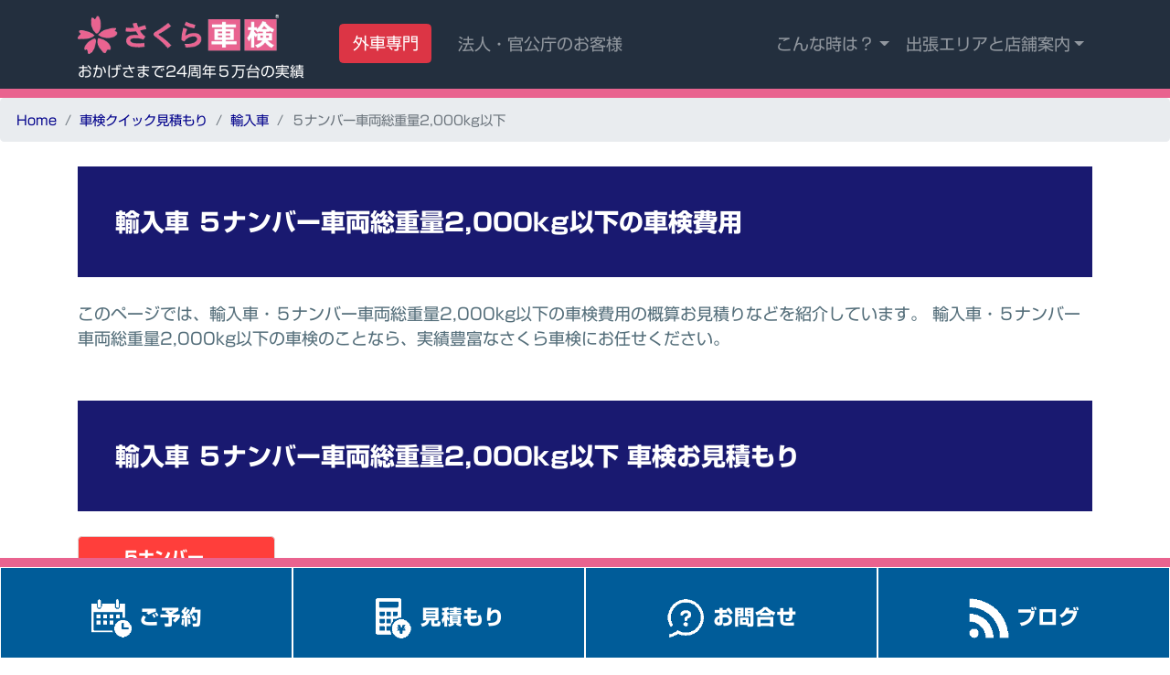

--- FILE ---
content_type: text/html; charset=UTF-8
request_url: https://www.sakura-shaken.jp/mitsumori/rank/ia/520.html
body_size: 18768
content:
<!DOCTYPE html><html lang="ja"><head>
<meta charset="utf-8">
<meta http-equiv="X-UA-Compatible" content="IE=edge">
<meta name="viewport" content="width=device-width, initial-scale=1">
<meta name="format-detection" content="telephone=no">
<script async src="/js/v0.js"></script>
<script src="//webfonts.xserver.jp/js/xserver.js"></script>
<title>輸入車・５ナンバー車両総重量2,000kg以下の車検費用お見積り｜さくら車検</title>
<meta name="description" content="輸入車・５ナンバー車両総重量2,000kg以下の車検もお任せ下さい。便利で頼れて安心と好評のさくら車検。ご自宅や職場へ出張引取り納車。車検切れも大丈夫。">
<link href="/css/bootstrap.min.css" rel="stylesheet">
<style>
﻿img{aspect-ratio:attr(width)/attr(height)}.display-5{font-size:3rem;line-height:1.2}.display-6{font-size:2.5rem;line-height:1.2}html{font-size:18px;scroll-behavior:smooth}body{font-family:"Shin Go Regular","Helvetica Neue",Arial,"Hiragino Kaku Gothic ProN","Hiragino Sans",Meiryo,sans-serif;color:#546E7A}h1,h2,h3,h4,h5,h6,th,strong,b,.h1,.h2,.h3,.h4,.h5,.h6{font-family:"Shin Go Bold","Helvetica Neue",Arial,"Hiragino Kaku Gothic ProN","Hiragino Sans",Meiryo,sans-serif;font-weight:bold}.h4,.h5,.h6{background-color:transparent;color:#546E7A}.logo{font-family:"Shin Go Regular","Helvetica Neue",Arial,"Hiragino Kaku Gothic ProN","Hiragino Sans",Meiryo,sans-serif;margin:0}.nwp{white-space:nowrap}wbr::before{content:"​"}.container-fluid{padding:0 !important}h2,h3,.title{background-color:#191970;color:#fff;margin-top:1.5rem !important;margin-bottom:1.5rem !important;line-height:1.5em}h2,.title{font-size:1.5rem !important;padding:1.5em !important}h3{font-size:1.3rem !important;padding:1.3em !important}.breadcrumb{font-size:.8em}.xsmall{font-size:65% !important}.xxsmall{font-size:55% !important}.large{font-size:115% !important}.sup{font-size:75.5%;vertical-align:top;position:relative;top:-0.1em}.sub{font-size:75.5%;vertical-align:bottom;position:relative;top:0.1em}.lh20{line-height:2.0em}a{color:#00008b}a:hover{color:#007bff}.circle{position:relative;display:inline-block;width:70px;height:70px;border:2px solid #fff;border-radius:50%;background:#f5fffa;color:#444;font-family:"Shin Go Bold","Helvetica Neue",Arial,"Hiragino Kaku Gothic ProN","Hiragino Sans",Meiryo,sans-serif;font-weight:bold}.circle span{position:absolute;display:inline-block;left:0;top:50%;transform:translateY(-50%);width:68px;text-align:center;font-size:1.0em}.ninsho{background:orange;color:#000 !important;border-color:#eee}.toiawase{display:inline-block;margin-bottom:20px;padding:5px 5px;background-color:#fff;border:3px solid #E9638F;border-top:35px solid #E9638F;border-radius:20px;color:#333;text-align:center}.toiawase .toiawase-b{display:block;margin-top:-32px}.toiawase .toiawase-b .head{font-family:"Shin Go Bold","Helvetica Neue",Arial,"Hiragino Kaku Gothic ProN","Hiragino Sans",Meiryo,sans-serif;font-weight:bold;font-size:1em !important;color:#fff}.toiawase .toiawase-b .goro{font-size:0.9em !important;color:#888}.toiawase .toiawase-b .tel{font-size:1.7em;color:red;font-family:"Shin Go Bold","Helvetica Neue",Arial,"Hiragino Kaku Gothic ProN","Hiragino Sans",Meiryo,sans-serif;font-weight:bold;line-height:0.5em}.toiawase .toiawase-b .areagai{font-size:0.8em !important;line-height:1.2em !important;margin-top:2px;margin-bottom:5px}.border-plan{border-color:#39f !important}.text-plan{color:#39f !important}.border-basic{border-color:#191970 !important}.text-basic{color:#191970 !important}.border-safty{border-color:#28a745 !important}.text-safty{color:#28a745 !important}.text-blue{color:blue !important}.text-red{color:red !important}.badge-darkgreen{background-color:#006400 !important}.bg-dark,.bg-dark li{background-color:#232F3E !important}.footer{background-color:#232F3E;border-top:10px solid #E9638F;color:#fff;padding-top:20px;font-size:0.9em}.footer .btn-secondary{background-color:transparent !important}.footer a{color:#fff;white-space:nowrap}.footer p{font-size:.8rem}.footer p.link{line-height:2em}.footer p.okage{font-size:0.9rem;font-weight:bold !important;margin:0;padding:0}.badge{font-size:0.55em;margin:0 !important}.quick{overflow:hidden;padding:20px 30px;background-color:antiquewhite;font-size:1.4em}table.course{text-align:center;font-size:1.2rem}table.course td:nth-child(1){width:33.3333333333%}table.course td,table.course th{border:3px solid white;vertical-align:middle;white-space:nowrap;color:#546E7A}table.course td sup,table.course th sup{font-size:0.5rem;vertical-align:super}table.course td{padding:5px 2px;line-height:1.0em;padding-right:0 !important;padding-left:0 !important}table.course td.koumoku{white-space:nowrap}table.course td.kaihei{font-size:1.4em;background-color:#f8f9fa;padding:0.75em 0}table.course th{line-height:1.4em;font-size:1.2rem}table.course th.head{font-size:1.6rem;padding:15px}table.course th.plan{background-color:#39f;color:#fff}table.course th.plan2{background-color:#39f;color:#fff}table.course th.plan3{width:66.6666666667%;background-color:#faebd7;color:#666}table.course th.plan4{background-color:#faebd7;color:#666}table.course th.basic{background-color:#191970;color:#fff}table.course th.basic2{background-color:#F78C19;color:#fff}table.course th.safty{background-color:#28a745;color:#fff}table.course th.safty2{background-color:#3DB057;color:#fff}table.course th.gire{background-color:#c00;color:#fff}table.course tr.table-hotei{background-color:#f0f8ff}table.course tr.table-juryozei{background-color:#f0f8ff}table.course tr.table-shokei{background-color:#faebd7}table.course tr.table-shokei td{padding:15px 0;color:#555}table.course tr.table-gokei{background-color:#ff7}table.course tr.table-gokei td{padding:20px 10px;color:#444}table.course tr.table-gokei td.koumoku{padding:20px 0;font-size:1.3rem;background-color:#ff8c00;color:white}table.course tr.table-gokei td .sup{font-size:0.5em;margin-left:-2em;top:-0.3em}.clickable{cursor:pointer}a.p-open[aria-expanded="false"]::before{content:'\f0fe';font-family:"Font Awesome 5 Free"}a.p-open[aria-expanded="true"]::before{content:'\f146';font-family:"Font Awesome 5 Free"}.gokei-e{font-size:1.9rem;margin-bottom:0.5rem;font-weight:bold;font-family:"Shin Go Bold","Helvetica Neue",Arial,"Hiragino Kaku Gothic ProN","Hiragino Sans",Meiryo,sans-serif;line-height:1.2;color:red}.gokei-n{font-size:1.5rem;margin-bottom:0.5rem;font-weight:bold;font-family:"Shin Go Bold","Helvetica Neue",Arial,"Hiragino Kaku Gothic ProN","Hiragino Sans",Meiryo,sans-serif;line-height:1.2;color:blue}.nav-tabs{border-bottom:none}.nav-tabs .nav-link{position:relative;display:inline-block;max-width:100%;background-color:#eef}.nav-tabs a{border:1px solid #ddd !important}.nav-tabs a.active{background:#ff3e3b !important;color:#fff !important;font-family:"Shin Go Bold","Helvetica Neue",Arial,"Hiragino Kaku Gothic ProN","Hiragino Sans",Meiryo,sans-serif;font-weight:bold}.nav-tabs a.active:before{content:"";position:absolute;top:100%;left:50%;margin-left:-15px;border:15px solid transparent;border-top:15px solid #ff3e3b}.tabborder{border-top:1px solid #eee}.tab-content{margin-top:2rem}div.mitsu-chu{height:24em;overflow:auto;border:#ccc 1px dashed;background-color:#fffff6;padding:10px}div.mitsu-chu p{font-size:0.8em}div.mitsu-chu0{margin-top:-5em;border:#ccc 1px dashed;border-top:none;height:5em;position:relative}div.mitsu-chu0::before{width:100%;height:5em;z-index:0;content:"";display:block;position:absolute;bottom:0;left:0;background:linear-gradient(to top, #fff, rgba(255,255,255,0))}div.card{float:left;width:25%}div.card a:hover{text-decoration-line:none}div.card a:hover h3{color:#007bff}div.card-body h3,div.card-body h4{font-size:1.2em;color:#00008b;margin:0 !important;padding:0 0 10px !important}div.card-body .card-text{font-size:0.9em;color:#546E7A}div.card-body .author{font-size:0.7em;margin-top:0.7em}div.wpdl{margin:25px 15px;max-width:1150px}.card-title{font-size:1.05em !important;background-color:transparent}nav.navbar{border-bottom:10px solid #E9638F}#page_top{width:90px;height:90px;position:fixed;right:0;bottom:0;opacity:0.6}#page_top a{position:relative;display:block;width:90px;height:90px;text-decoration:none}#page_top a::before{font-family:"Font Awesome 5 Free";font-weight:900;content:'\f102';font-size:25px;color:#3f98ef;position:absolute;width:25px;height:25px;top:-40px;bottom:0;right:0;left:0;margin:auto;text-align:center}#page_top a::after{content:'PAGE TOP';font-size:13px;color:#fff;position:absolute;top:45px;bottom:0;right:0;left:0;margin:auto;text-align:center;color:#3f98ef}.fixed-bottom{background-color:#005C99}.fixed-bottom ul{margin:0;padding:0;list-style:none;overflow:hidden;border-top:10px solid #E9638F}.fixed-bottom ul li{float:left;padding-top:20px;width:25%;height:100px;text-align:center;border:1px solid #fff;color:white}.fixed-bottom ul li a{color:white}.slideup,.slidedown{transition:0.8s}.hide{transform:translateY(80px)}.hide2{transform:translateY(-95px)}.main-test{background:transparent}.main-test h1{color:#fff;text-stroke:4px #FFF;text-shadow:3px 3px 0 #005C99,-3px -3px 0 #005C99,-3px 3px 0 #005C99,3px -3px 0 #005C99,0 3px 0 #005C99,0 -3px 0 #005C99,-3px 0 0 #005C99,3px 0 0 #005C99}.main-test h2{margin:0 0 18px !important;padding:0 !important;font-size:3.5rem !important;line-height:1.2 !important;background-color:transparent;font-weight:bold;color:#fff;text-stroke:4px #FFF;text-shadow:3px 3px 0 #005C99,-3px -3px 0 #005C99,-3px 3px 0 #005C99,3px -3px 0 #005C99,0 3px 0 #005C99,0 -3px 0 #005C99,-3px 0 0 #005C99,3px 0 0 #005C99}.main-test p.lead{color:white;font-weight:bold;font-family:"Shin Go Bold","Helvetica Neue",Arial,"Hiragino Kaku Gothic ProN","Hiragino Sans",Meiryo,sans-serif;text-shadow:0 1px 2px #000}.main-test p.lead a{background-color:#FFFFCC;text-shadow:0 0 0;padding-left:5px;padding-right:5px}.rescue{vertical-align:middle;color:white;background-color:#005C99;background-image:url("/img/sekisha-1.jpg");background-position:center;background-size:70%;background-repeat:no-repeat}.rescue em{background-color:rgba(0,92,153,0.3)}.rescue p.fuchi{max-width:690px;margin:auto auto;font-weight:bold;font-family:"Shin Go Bold","Helvetica Neue",Arial,"Hiragino Kaku Gothic ProN","Hiragino Sans",Meiryo,sans-serif;text-shadow:1px 1px 0 #005C99,-1px -1px 0 #005C99,-1px 1px 0 #005C99,1px -1px 0 #005C99,0 1px 0 #005C99,0 -1px 0 #005C99,-1px 0 0 #005C99,1px 0 0 #005C99}.rescue h1,.rescue h2,.rescue .h1{background-color:transparent;font-size:3rem !important;margin:0px !important;padding:0px !important;text-shadow:3px 3px 0 #005C99,-3px -3px 0 #005C99,-3px 3px 0 #005C99,3px -3px 0 #005C99,0 3px 0 #005C99,0 -3px 0 #005C99,-3px 0 0 #005C99,3px 0 0 #005C99}.bankin,.driverec{color:white;background-color:#005C99;background-position:center;background-repeat:no-repeat;background-size:cover}.bankin p em,.driverec p em{background-color:rgba(120,120,120,0.3)}.bankin p.fuchi,.driverec p.fuchi{max-width:590px;margin:auto auto;font-weight:bold;font-family:"Shin Go Bold","Helvetica Neue",Arial,"Hiragino Kaku Gothic ProN","Hiragino Sans",Meiryo,sans-serif;text-shadow:1px 1px 0 #005C99,-1px -1px 0 #005C99,-1px 1px 0 #005C99,1px -1px 0 #005C99,0 1px 0 #005C99,0 -1px 0 #005C99,-1px 0 0 #005C99,1px 0 0 #005C99}.bankin h2,.driverec h2{font-size:3rem !important;padding:0.2em 0.5em !important;margin-bottom:0em !important;background-color:rgba(255,255,255,0.5);text-shadow:3px 3px 0 #005C99,-3px -3px 0 #005C99,-3px 3px 0 #005C99,3px -3px 0 #005C99,0 3px 0 #005C99,0 -3px 0 #005C99,-3px 0 0 #005C99,3px 0 0 #005C99}.bankin{background-image:url("/img/bankin.jpg")}.driverec{background-image:url("/img/driverec1000.jpg")}.halfban{padding:0 !important;vertical-align:middle;color:white;background-color:#005C99;background-size:cover;background-position:center;background-repeat:no-repeat}.halfban p{margin:1em 0;padding:0.5em 1em !important}.halfban p.fuchi{text-shadow:2px 2px 0 #005C99,-2px -2px 0 #005C99,-2px 2px 0 #005C99,2px -2px 0 #005C99,0 2px 0 #005C99,0 -2px 0 #005C99,-2px 0 0 #005C99,2px 0 0 #005C99}.halfban h2{padding:0.2em 0.5em !important;margin-bottom:0em !important;letter-spacing:.2em;background-color:rgba(255,255,255,0.5);font-size:2.8em !important;text-shadow:3px 3px 0 #005C99,-3px -3px 0 #005C99,-3px 3px 0 #005C99,3px -3px 0 #005C99,0 3px 0 #005C99,0 -3px 0 #005C99,-3px 0 0 #005C99,3px 0 0 #005C99}.zaitaku{background-image:url("/img/zaitaku1000x667.jpg")}.raiten{background-image:url("/img/raiten620x337.jpg")}.smartland{background-image:url("/img/smartland1000x464.jpg")}.haisha{background-image:url("/img/haisha1000x667.jpg");padding:0 !important;vertical-align:middle;color:white;background-color:#8b4513;background-size:cover;background-position:center;background-repeat:no-repeat}.haisha p{margin:1em 0;padding:0.5em 1em !important}.haisha p.fuchi{text-shadow:2px 2px 0 #8b4513,-2px -2px 0 #8b4513,-2px 2px 0 #8b4513,2px -2px 0 #8b4513,0 2px 0 #8b4513,0 -2px 0 #8b4513,-2px 0 0 #8b4513,2px 0 0 #8b4513}.haisha h2{padding:0.2em 0.5em !important;margin-bottom:0em !important;letter-spacing:.5em;background-color:rgba(255,255,255,0.5);font-size:2.8em !important;text-shadow:3px 3px 0 #8b4513,-3px -3px 0 #8b4513,-3px 3px 0 #8b4513,3px -3px 0 #8b4513,0 3px 0 #8b4513,0 -3px 0 #8b4513,-3px 0 0 #8b4513,3px 0 0 #8b4513}.jt_houjin{background:url(/images3/houjin/jumbotron.jpg) center no-repeat;background-size:cover}.jt_houjin p{background-color:rgba(255,255,255,0.45);font-weight:bold}.link-t-a{position:relative;top:-150px;display:block}.sy_form{margin:75px 0;text-align:center}input.sy_button[type="submit"]{width:95%;padding:20px 5px;font-size:26px;font-weight:bold;border:none;background-color:#FB2;border-radius:15px;box-shadow:4px 4px 8px gray}input.sy_button[type="submit"]:hover{background-color:#FC3;cursor:pointer;position:relative;top:2px;box-shadow:2px 2px 8px gray}.voice{border:1px #000 dashed;border-radius:10px;margin:10px 20px;padding:15px;background-color:#ffe}.tagcloud{margin:10px;padding:10px;background-color:#f3f3f3;border-radius:10px}.tagcloud p{margin:5px !important;line-height:1.6em;font-size:90%}.tagcloud p a{white-space:nowrap}.chumoku{margin:0;padding:15px;background-color:#F0F3F8;border-radius:10px}.chumoku p{margin:5px !important;line-height:1.6em}.chumoku p a{white-space:nowrap}.list{background:#F0F3F8;margin:25px 0;padding:10px;font-weight:bold}.list p{font-size:36px;color:#666;line-height:1em;text-indent:0.2em !important;font-weight:bold;margin-top:15px}.list ul{margin-right:5px}.list ul li{font-size:21px !important;line-height:1.8em !important}.list ul li strong{color:red}ul.chevron li{line-height:1.5em;margin:12px 0}.twitter_btn2,.insta_btn2{color:#FFF;border-radius:5px;position:relative;display:inline-block;width:120px;line-height:2em;text-align:center;font-size:14px;overflow:hidden;text-decoration:none}.twitter_btn2 span,.insta_btn2 span{display:inline-block;position:relative;transition:.5s}.twitter_btn2{background:#00acee}.insta_btn2{background:-webkit-linear-gradient(135deg, #427eff 0%, #f13f79 70%) no-repeat;background:linear-gradient(135deg, #427eff 0%, #f13f79 70%) no-repeat}.insta_btn2:before{content:'';position:absolute;top:0;left:0;width:100%;height:100%;background:-webkit-linear-gradient(15deg, #ffdb2c, #f9764c 25%, rgba(255,77,64,0) 50%) no-repeat;background:linear-gradient(15deg, #ffdb2c, #f9764c 25%, rgba(255,77,64,0) 50%) no-repeat}.insta_btn2 .fa-instagram,.twitter_btn2 .fa-twitter{position:relative;top:0px}.insta_btn2:hover,.twitter_btn2:hover{color:#fff}.insta_btn2:hover span,.twitter_btn2:hover span{-webkit-transform:rotateX(360deg);-ms-transform:rotateX(360deg);transform:rotateX(360deg)}.mwrap{position:relative;width:100%}.mwrap h2,.mwrap h3{position:absolute;top:25%;font-size:26px !important;text-align:center;background-color:rgba(0,87,158,0.75);width:100%;color:#fff;text-shadow:1px 1px 2px #000, 1px -1px 2px #000, -1px 1px 2px #000, -1px -1px 2px #000;white-space:nowrap;margin-left:0;border:none}#map_container{position:relative;padding-top:45%}#map{position:absolute;width:100%;height:100%;top:0}#footmenu li{margin-right:15px;line-height:1.7em}#footbutton{list-style-type:none;line-height:3.5em}#kiyaku h2{background-color:transparent;color:#546E7A;margin:0 !important;padding:0 !important}#kiyaku h3{background-color:transparent;color:#546E7A;margin:0 !important;padding:0 !important}@media (min-width: 767.98px){a[href^="tel:"]{pointer-events:none}li.nav-item a{padding-right:50px;padding-left:50px}.fixed-bottom ul li{padding-top:25px;font-size:2.2em}br.sp{display:none}}@media (max-width: 992px){.rescue{background-size:100%}div.card{width:33.3333333333%}#page_top{bottom:70px !important}input.sy_button[type="submit"]{font-size:20px}#map_container{padding-top:55%}.fixed-bottom ul li{padding-top:20px;font-size:1em}}@media (max-width: 767.98px){h1.title{padding:25px !important}.main-test h1{font-size:3.2em;letter-spacing:.1em}.main-test h2{font-size:3.2em !important;letter-spacing:0.1em !important}.toiawase .tel{font-size:1.6em !important}.quick{padding:20px 0 20px 10px;font-size:1.3em}div.card{width:50%}div.card-body{padding:10px}.wpdl{margin:0 !important;padding:0 !important}.container{padding:0 3px !important}.row{margin:0 !important}h2{font-size:1.3rem !important;padding:0.9em !important}h3{font-size:1.1rem !important;padding:0.9em !important}.table.course tr{font-size:0.75rem}.table.course tr.table-shokei td{padding:7px 0}.table.course tr.table-gokei td{padding:10px 5px}.table.course tr.table-gokei td.koumoku{padding:10px 0;font-size:.8rem}.table.course tr.table-gokei td .gokei-e{font-size:1.1rem}.table.course tr.table-gokei td .gokei-n{font-size:.9rem}.table.course tr td,.table.course tr th{border-width:2px}.table.course tr td.koumoku,.table.course tr th.koumoku{font-size:.7rem}.table.course tr th{padding:5px;font-size:.75rem}.table.course tr th.head{padding:7px;font-size:.8rem}li.nav-item{font-size:0.8em}li.nav-item a{padding-right:15px;padding-left:15px}div.mitsu-chu{height:16em}input.sy_button[type="submit"]{font-size:15px}#map_container{padding-top:65%}.mwrap h3{font-size:17px !important}.fixed-bottom ul li{padding-top:15px;height:80px;font-size:0.9em}.btn-lg{font-size:1rem}}.animation{animation-timing-function:ease-in-out;animation-iteration-count:infinite;animation-direction:alternate;animation-duration:2.5s}.keyframe6{animation-name:poyopoyo}@keyframes poyopoyo{0%, 40%, 60%, 80%{transform:scale(1)}50%, 70%{transform:scale(0.95)}}
</style>
<link rel="canonical" href="https://www.sakura-shaken.jp/mitsumori/rank/ia/520.html" /><!-- Google Tag Manager -->
<script>(function(w,d,s,l,i){w[l]=w[l]||[];w[l].push({'gtm.start':
new Date().getTime(),event:'gtm.js'});var f=d.getElementsByTagName(s)[0],
j=d.createElement(s),dl=l!='dataLayer'?'&l='+l:'';j.async=true;j.src=
'https://www.googletagmanager.com/gtm.js?id='+i+dl;f.parentNode.insertBefore(j,f);
})(window,document,'script','dataLayer','GTM-M7L6VWX');</script>
<!-- End Google Tag Manager --><link href="/css/font-awesome-bundle.min.css" rel="stylesheet">
</head>
<body>
<!-- Google Tag Manager (noscript) -->
<noscript><iframe src="https://www.googletagmanager.com/ns.html?id=GTM-M7L6VWX"
height="0" width="0" style="display:none;visibility:hidden"></iframe></noscript>
<!-- End Google Tag Manager (noscript) -->

<nav class="navbar navbar-expand-lg navbar-dark bg-dark sticky-top py-1 slidedown">
<div class="container" style="max-width: 1140px; margin: auto">
<a class="navbar-brand" href="/" style=" line-height: 0.8em;"><img src="/img/head/logoA.png" alt="さくら車検" width="220" height="57"><br><span style="color: #fff; font-size:0.7em;">おかげさまで24周年５万台の実績</span></a>
<button class="navbar-toggler" type="button" data-toggle="modal" data-target="#menuModal" aria-controls="navbarSupportedContent" aria-expanded="false" aria-label="Toggle navigation"><span class="navbar-toggler-icon"></span></button>
<div class="collapse navbar-collapse justify-content-end" id="navbarSupportedContent">
<ul class="navbar-nav mr-auto">
    <li class="nav-item"><a href="/import.html?id=imp"><button type="button" class="btn btn-danger" style="margin: 0 -30px;">外車専門</button></a></li>
    <li class="nav-item"><a class="nav-link" href="/houjin.html">法人・官公庁のお客様</a></li>
</ul>
<ul class="navbar-nav">
    <li class="nav-item dropdown">
    <a class="nav-link dropdown-toggle" href="#" id="navbarDropdown" role="button" data-toggle="dropdown" aria-haspopup="true" aria-expanded="false">こんな時は？</a>
        <div class="dropdown-menu dropdown-menu-right" aria-labelledby="navbarDropdown">
            <a class="dropdown-item" href="/case/shakengire2.html">車検が切れた／車検再取得</a>
            <a class="dropdown-item" href="/case/girigiri.html">有効期限ギリギリ</a>
            <a class="dropdown-item" href="/case/henkou.html">名義変更・住所変更</a>
            <a class="dropdown-item" href="/case/nozeishomei.html">納税証明書の紛失／未納</a>
            <a class="dropdown-item" href="/case/auction.html">オークション購入車</a>
            <a class="dropdown-item" href="/case/haisha.html">車検と廃車どっちが…</a>
            <a class="dropdown-item" href="/haisha.html">廃車したい</a>
            <a class="dropdown-item" href="/bankin.html">キズやへこみの修理</a>
            <a class="dropdown-item" href="/seibi.html">一般整備・修理</a>
            <div class="dropdown-divider"></div>
            <a class="dropdown-item" href="/faq/">その他のＱ＆Ａ</a>
        </div>
    </li>
    <li class="nav-item dropdown">
    <a class="nav-link dropdown-toggle" href="#" id="navbarDropdown2" role="button" data-toggle="dropdown" aria-haspopup="true" aria-expanded="false">出張エリアと店舗案内</a>
        <div class="dropdown-menu dropdown-menu-right" aria-labelledby="navbarDropdown">
            <a class="dropdown-item bg-primary text-white" href="/area/">出張エリア</a>
			<div class="dropdown-divider"></div>
            <a class="dropdown-item" href="/area/tokyo.html">東京都</a>
            <a class="dropdown-item" href="/area/kanagawa/">神奈川県（東部）</a>
            <a class="dropdown-item" href="/area/saitama/">埼玉県（一部）</a>
            <div class="dropdown-divider"></div>
			<a class="dropdown-item bg-primary text-white" href="/tenpo/">店舗案内</a>
			<div class="dropdown-divider"></div>
            <a class="dropdown-item" href="/tenpo/tokyo.html">東京支店（昭島店）</a>
            <a class="dropdown-item" href="/tenpo/yokohama.html">横浜支店</a>
        <div class="dropdown-divider"></div>
            <a class="dropdown-item" href="/hoken.html">保険事業部</a>
        <div class="dropdown-divider"></div>
		<div class="dropdown-divider"></div>
            <a class="dropdown-item bg-primary text-white" href="/annai/">会社概要</a>
        </div>
    </li>
</ul>
</div>
</div>
</nav>

<style>
.fullscreen .modal-dialog {margin: 0 0 0 0;max-width: 100%;width: 100%;height: 100%;min-height: 100%;padding: 0;}
.fullscreen .modal-content {height: 100%;min-height: 100%;border-radius: 0;background: rgba(36, 36, 36, 0.90);overflow:auto;}
.fullscreen .modal-content .modal-header{border: 0px;}
.fullscreen .modal-content button{opacity: 1;}
.fullscreen .modal-content button span{color: #fff;font-weight: 1;font-size: 26px;text-shadow: none;}
.fullscreen .modal-body .modal-logo img {width: 158px;padding-bottom: 84px;}
.fullscreen .modal-body ul {padding: 0 0 0 0;}
.fullscreen .modal-body li {padding-bottom: 23px;}
.fullscreen .modal-body a {color: #fff;font-size: 16px;}
.fullscreen .modal-body .social img {width: 56px;margin: 8px;}
.modal-title{color: #fff;}
.ac-menu{padding:0!important}
</style>
<div class="modal fade fullscreen" id="menuModal"  tabindex="-1" role="dialog" aria-labelledby="myModalLabel">
  <div class="modal-dialog">
    <div class="modal-content">
      <div class="modal-header my-3">
       <p class="modal-title text-white">さくら車検は、おかげさまで24周年</p>
       <button type="button" class="close" data-dismiss="modal" aria-label="Close">
         <span aria-hidden="true"><i class="fas fa-times"></i></span>
       </button>
      </div>
      <div class="modal-body">
<div class="mb-5">
<ul style="list-style-type:none" class="list-inline">
<li class="list-inline-item"><a href="/import.html?id=imp"><button type="button" class="btn btn-danger">外車専門</button></a></li>
<li class="list-inline-item"><a href="/houjin.html"><button type="button" class="btn btn-primary">法人・官公庁のお客様</button></a></li>
<li class="list-inline-item"><a href="/case/shakengire2.html"><button type="button" class="btn btn-danger">車検切れ</button></a></li>
<li class="list-inline-item"><a href="/fukushi.html"><button type="button" class="btn btn-success">福祉車両</button></a></li>
<li class="list-inline-item"><a href="/haisha.html"><button type="button" class="btn btn-light">廃車</button></a></li>
<li class="list-inline-item"><a href="/bankin.html"><button type="button" class="btn btn-success">板金塗装</button></a></li>
<li class="list-inline-item"><a href="/seibi.html"><button type="button" class="btn btn-info">一般整備</button></a></li>
</ul>
<ul style="list-style-type:none" class="list-inline">
    <li class="list-inline-item"><a href="/nagare.html"><button type="button" class="btn btn-secondary"><i class="fas fa-list-ol"></i> ご利用手順</button></a></li>
    <li class="list-inline-item"><a href="/junbi.html"><button type="button" class="btn btn-secondary"><i class="fas fa-check-square"></i> 必要なもの</button></a></li>
</ul>
  <ul id="accordion-menu1" class="nav flex-column mb-3 list-inline">
    <li class="nav-item">
      <a href="#collapse-menu2" class="nav-link ac-menu" data-toggle="collapse"><button type="button" class="btn btn-secondary"><i class="fas fa-map-marked-alt"></i> 出張エリア</button></a>
      <ul id="collapse-menu2"  class="collapse list-unstyled pl-3 mt-3" data-parent="#accordion-menu1">
        <li><a href="/area/tokyo.html">東京都</a></li>
        <li><a href="/area/kanagawa/">神奈川県（東部）</a></li>
        <li><a href="/area/saitama/">埼玉県（一部）</a></li>
      </ul>
    </li>
    <li class="nav-item">
      <a href="#collapse-menu1" class="nav-link ac-menu" data-toggle="collapse"><button type="button" class="btn btn-secondary"><i class="fas fa-question-circle"></i> こんな時どうするの？Ｑ＆Ａ</button></a>
      <ul id="collapse-menu1" class="collapse list-unstyled pl-3 mt-3" data-parent="#accordion-menu1">
        <li><a href="/case/shakengire2.html">車検が切れた／車検再取得</a></li>
        <li><a href="/case/girigiri.html">有効期限ギリギリ</a></li>
        <li><a href="/case/henkou.html">名義変更・住所変更</a></li>
        <li><a href="/case/nozeishomei.html">納税証明書の紛失／未納</a></li>
        <li><a href="/case/auction.html">オークション購入車</a></li>
        <li><a href="/case/haisha.html">車検と廃車どっちが…</a></li>
        <li><a href="/haisha.html">廃車したい</a></li>
        <li><a href="/bankin.html">キズやへこみの修理</a></li>
        <li><a href="/seibi.html">一般整備・修理</a></li>
        <li><a href="/faq/payments.html">支払い方法は？</a></li>
        <li><a href="/faq/sonota/daisha.html">代車を貸してほしい</a></li>
        <li><a href="/faq/">その他のＱ＆Ａ</a></li>
      </ul>
    </li>
    <li class="nav-item">
      <a href="#collapse-menu3" class="nav-link ac-menu" data-toggle="collapse"><button type="button" class="btn btn-secondary"><i class="fas fa-store"></i> 店舗案内</button></a>
      <ul id="collapse-menu3"  class="collapse list-unstyled pl-3 mt-3" data-parent="#accordion-menu1">
        <li><a href="/tenpo/tokyo.html">東京支店（昭島店）</a></li>
        <li><a href="/tenpo/yokohama.html">横浜支店（横浜店）</a></li>
        <li><a href="/hoken.html">保険事業部</a></li>
        <li><a href="/annai/">会社情報</a></li>
      </ul>
    </li>
    </ul>
    <ul style="list-style-type:none;" class="list-inline">
    <li class="list-inline-item"><a href="/form/1/yoyaku.html"><button type="button" class="btn btn-warning"><i class="far fa-calendar-check"></i> 車検予約</button></a></li>
    <li class="list-inline-item"><a href="/line.html"><button type="button" class="btn btn-success"><i class="fab fa-line"></i> LINEで相談</button></a></li>
    <li class="list-inline-item"><a href="/price/waribiki.html"><button type="button" class="btn btn-primary"><i class="fas fa-ticket-alt"></i> クーポン</button></a></li>
    <li class="list-inline-item"><a href="/hoken.html"><button type="button" class="btn btn-info"><i class="fas fa-user-shield"></i> 自動車保険</button></a></li>
  </ul>
    <ul style="list-style-type:none;" class="list-inline">
    <li class="list-inline-item"><a href="/annai/"><button type="button" class="btn btn-light"><i class="fas fa-building"></i> 会社概要</button></a></li>
  </ul>
</div>
      </div>
            <div class="modal-footer">
        <button type="button" class="btn btn-primary" data-dismiss="modal">Close</button>
      </div>
    </div><!-- /.modal-content -->
  </div><!-- /.modal-dialog -->
</div><!-- /.fullscreen --><nav aria-label="breadcrumb">
<ol class="breadcrumb">
<li class="breadcrumb-item"><a href="/">Home</a></li>
<li class="breadcrumb-item"><a href="/mitsumori/">車検クイック見積もり</a></li>
<li class="breadcrumb-item"><a href="/mitsumori/rank/ia.html">輸入車</a></li>
<li class="breadcrumb-item active" aria-current="page">５ナンバー車両総重量2,000kg以下</li>
</ol>
</nav>
<div class="container">
<h2><span class="nwp">輸入車</span> <span class="nwp">５ナンバー車両総重量2,000kg以下</span><span class="nwp">の車検費用</span></h2>
<p class="my-4">
このページでは、輸入車・５ナンバー車両総重量2,000kg以下の車検費用の概算お見積りなどを紹介しています。
輸入車・５ナンバー車両総重量2,000kg以下の車検のことなら、実績豊富なさくら車検にお任せください。

</p>
<div id="carouselCarControls" class="carousel slide container" data-ride="carousel" style="max-width: 800px; background: url(/images3/top/bg399.gif) center repeat-x;">
<div class="carousel-inner"></div>
</div>

<h2 id="mitsumori"><span class="nwp">輸入車</span> <span class="nwp">５ナンバー車両総重量2,000kg以下</span> <span class="nwp">車検お見積もり</span></h2><ul id="clothingnav1" class="nav nav-tabs" role="tablist"><li class="nav-item"><a class="nav-link active" href="#home1" role="tab" id="hometab1" data-toggle="tab" aria-controls="home">5ナンバー<br>車両重量<br>2000㎏以下</a></li></ul><div class="tabborder"></div><div id="clothingnavcontent1" class="tab-content"><div role="tabpanel" class="tab-pane fade show active" id="home1" aria-labelledby="hometab1"><table cellspacing="0" class="table table-bordered px-0 course"><tr><th class="plan">項　目</th><th class="basic head">標準コース</th></tr><tr class="table-shokei" data-toggle="collapse" data-target=".collapse0" aria-expanded="true"><td class="koumoku"><span class="xsmall">(1)</span> <strong>法定費用計 ▼</strong><br><span class="xsmall"><strong>上段：エコカー対象車両</strong><br>（中段：エコカー対象外）</span><br><span class="xxsmall">（下段：13年経過/18年経過）</span></td><td><strong>39,850<span class="xsmall">円</span></strong><br><span class="xsmall">（52,650<span class="xsmall">円</span>）<br>（65,450<span class="xsmall">円</span>/70,250<span class="xsmall">円</span>）</span></td></tr><tr class="table-hotei collapse collapse0"><td class="koumoku clickable" data-toggle="modal" data-target="#Modal-chu1">自賠責保険料<sup>*1</sup></td><td>17,650<span class="xsmall">円</span><span class="xsmall">(24か月)</span></td></tr><tr class="table-hotei collapse collapse0"><td class="koumoku clickable" data-toggle="modal" data-target="#Modal-chu2">自動車重量税<sup>*2</sup><br><span class="xsmall">上段：エコカー対象車両<br>（中段：エコカー対象外）</span><br><span class="xxsmall">（下段：13年経過/18年経過）</span></td><td>20,000<span class="xsmall">円</span><br><span class="xsmall">（32,800<span class="xsmall">円</span>）<br>（45,600<span class="xsmall">円</span>/50,400<span class="xsmall">円</span>）</span></td></tr><tr class="table-hotei collapse collapse0"><td class="koumoku">印紙代</td><td>2,200<span class="xsmall">円</span></td></tr><tr class="table-shokei"><td class="koumoku"><span class="xsmall">(2)</span> <strong>コース料金</strong>（ＩＸ）</td><td><strong>38,500<span class="xsmall">円</span></strong></td></tr><tr class="table-gokei clickable" data-toggle="modal" data-target="#Modal-chu2a"><td class="koumoku align-middle"><span class="xsmall">(1)+(2)</span><strong>車検費用合計</strong><br><span class="xsmall text-red"><strong>上段：エコカー対象車両</strong></span><br><span class="xsmall text-blue">（<strong>中段：エコカー対象外</strong>）</span><br><span class="xxsmall">（下段：13年経過/18年経過）</span></td><td><span class="gokei-e">78,350<span class="xsmall">円</span></span><span class="sup">(税込)</span><br><span class="gokei-n">(91,150<span class="xsmall">円</span>)</span><br><span class="xsmall">（103,950<span class="xsmall">円</span>/108,750<span class="xsmall">円</span>）</span></td></tr></table><p style="text-align: center; margin: -10px 0 0;" class="small"><a href="/faq/car/heikou.html">並行輸入車</a>,キャンピング等は,<a href="/mitsumori/rank/iq.html">テクニカルコース</a>でのお取扱いとなります。</p></div><div role="tabpanel" class="tab-pane fade" id="pane2" aria-labelledby="hatstab2"></div><div role="tabpanel" class="tab-pane fade" id="pane3" aria-labelledby="hatstab3"></div><div role="tabpanel" class="tab-pane fade" id="pane4" aria-labelledby="hatstab4"></div><div role="tabpanel" class="tab-pane fade" id="pane5" aria-labelledby="hatstab5"></div><div role="tabpanel" class="tab-pane fade" id="pane6" aria-labelledby="hatstab6"></div></div><table cellspacing="0" class="table table-bordered px-0 course"><tr><tr><td colspan="2"><img src="/images3/top/mainB1100x299.jpg" alt="コンピューター診断対応、車検が切れていても引き取りに伺います。" style="width: 100%;height: auto;" width="1000" height="255"/></td></tr><th rowspan="6" valign="top" class="plan2">サービス内容</th><th class="plan4" data-toggle="modal" data-target="#Modal-chu3">出張引取・納車<sup>*3</sup></th></tr><tr><th class="plan3">法定２４ヶ月点検<br><span class="small">(貨物車は12ヶ月)</span></th></tr><tr data-toggle="modal" data-target="#Modal-chu4"><th class="plan3">コンピュータ診断<sup>*4</sup><br><span class="small">(ODB2以降に対応)</span></th></tr><tr data-toggle="modal" data-target="#Modal-chu5"><th class="plan3">整備保証 24か月2万km<sup>*5</sup><br><span class="small">(貨物車12か月1万km)</span></th></tr><tr data-toggle="modal" data-target="#Modal-chu6"><th class="plan3"><i class="fas fa-car-side"></i> 代車貸出サービス<sup>*6</sup></th></tr><tr><th class="plan3" data-toggle="modal" data-target="#Modal-chu7">洗車・車内清掃・除菌<sup>*7</sup><br>ホイールクリーニング</th></tr></table><form action="/form/1/yoyaku.html" class="sy_form"><input type="hidden" name="id" value="hq"><input class="sy_button" type="submit" value="車検を予約する"></form><h3>備考・注意事項</h3><div class="mitsu-chu"><p><strong>※このページでご案内しているお見積もりは、カタログ等に記載されている一般的な情報を基に算出しております。実際のお見積もりは車検証の情報を基にして、各車両ごとに算出いたしますので、グレードや装備の違いなどにより誤差が生じる場合がございますがご了承ください。</strong></p><p><strong>※上記は、部品交換や補修・調整等まったく必要無い場合の最低金額となっています。通常は、年数や走行距離などお車の状態に応じて、補修・調整や部品交換などの諸費用が発生致しますので予めご了承下さい。</strong></p><p>※車種やお車の状態により、別途手数料が必要な場合がございます。<a href="/price/sonota.html">その他の料金</a>もあわせてご確認ください。</p><p>※車種によっては、標準プランのお取扱いができない場合がございます（テクニカルコースのみご利用可能な車種がございます）。</p><p>※並行輸入車、低年式車、一部グレード、走行過多、一年以上の放置車両、不動車、特殊車両、キャンピングカーなどでご新規の車両は、別途テクニカルコースでの対応になるか、またはお取り扱いできないケースがございますのでご了承ください。</p><p>※引取り納車の際に消耗する燃料はお客様ご負担となりますのでご了承ください。</p><p><strong>*1（自賠責保険料）</strong>令和5年4月1日に改定された保険料です。車検切れまたは自賠責保険証の紛失の場合、自賠責保険は+1か月の契約になります。</p><p><strong>*2（自動車重量税）</strong><a href="http://www.mlit.go.jp/jidosha/jidosha_fr1_000030.html">エコカー対象車</a>への該当の有無、並びに初度登録より13年経過、18年経過したお車によって自動車重量税額が異なります。また、エコカー減税による免税・減税対象車となっているお車は、表記金額とは異なる税額となる場合がございます。新優遇税制の対象車に該当し、重量税の免税もしくは減免を受けることができた場合には、差額分を返金（整備費用へ充当）させていただきます。</p><p><strong>*3（出張引取・納車）</strong>車検切れの場合、コース料金が異なります。車検切れでも自走可能な場合、臨時運行許可申請（仮ナンバー）の取得を行いますが、自走困難で積載車の使用が必要となる場合には、別途距離に応じた追加料金が発生いたします。</p><p><strong>*4（コンピューター診断）</strong>コンピューター診断機をお車に接続し、目視では確認できない隠れた不調箇所を診断いたします。　専用テスターが必要なお車の場合には、別途追加費用が発生することがございます。また、旧年式のお車や対応していないお車など診断ができない場合がございます。</p><p><strong>*5（整備保証）</strong>保証期間または走行距離のどちらかが上限に達するまでの間、&rdquo;整備を行った箇所の交換部品&rdquo;に対して保証が適用されます。中古部品は対象外となります。また、一部保証が適用されない部品がございますのでご了承ください。</p><p><strong>*6（代車貸出サービス）</strong>ご希望のお客様に代車（軽自動車）をご用意致します。事前予約制となっておりますので、あらかじめお申し付け下さい。ご利用分の燃料を補充して頂くことで、無料にてご利用頂けます。代車の貸出は自動車保険（任意保険）に加入されているお客様限定のサービスです。任意保険に未加入のお客様へは貸出できませんので予めご了承ください。詳しくは<a href="/faq/sonota/daisha.html">＜代車のご利用について＞</a></p><p><strong>*7（洗車・車内清掃・除菌）</strong>ご返却の前に洗車サービスを致しておりますので、ポリマー加工等ボディの取扱いに注意が必要な場合は事前にお知らせ下さい。また、車内に触れられて困るものがある場合は車から降ろしておいて下さい。</p><p>&nbsp;</p><p>&nbsp;</p></div><div class="mitsu-chu0"></div><div class="modal fade" id="Modal-chu1" tabindex="-1" role="dialog" aria-labelledby="ModalCenterTitle" aria-hidden="true"> <div class="modal-dialog modal-xl modal-dialog-centered" role="document"> <div class="modal-content"> <div class="modal-header"> <h5 class="modal-title text-muted" id="ModalCenterTitle">*1（自賠責保険料）</h5> <button type="button" class="close" data-dismiss="modal" aria-label="Close"> <span aria-hidden="true">&times;</span> </button> </div> <div class="modal-body"> <p>令和5年4月1日に改定された保険料です。車検切れまたは自賠責保険証の紛失の場合、自賠責保険は+1か月の契約になります。25</p> </div> <div class="modal-footer"> <button type="button" class="btn btn-primary" data-dismiss="modal">Close</button> </div> </div> </div></div><div class="modal fade" id="Modal-chu2" tabindex="-1" role="dialog" aria-labelledby="ModalCenterTitle" aria-hidden="true"> <div class="modal-dialog modal-xl modal-dialog-centered" role="document"> <div class="modal-content"> <div class="modal-header"> <h5 class="modal-title text-muted" id="ModalCenterTitle">*2（自動車重量税）</h5> <button type="button" class="close" data-dismiss="modal" aria-label="Close"> <span aria-hidden="true">&times;</span> </button> </div> <div class="modal-body"><p>年式によって重量税額が異なるため合計金額が異なります。</p><p><span class="text-red">上段：エコカー対象車両の金額</span>（特例措置対象車両の初回車検は、さらに減免となる場合があります）<br><span class="text-blue">中段：エコカー対象外車両</span><br>下段：13年経過車両および18年経過車両</p><p><a href="http://www.mlit.go.jp/jidosha/jidosha_fr1_000030.html">エコカー対象車</a>への該当の有無、並びに初度登録より13年経過、18年経過したお車によって自動車重量税額が異なります。また、エコカー減税による免税・減税対象車となっているお車は、表記金額とは異なる税額となる場合がございます。新優遇税制の対象車に該当し、重量税の免税もしくは減免を受けることができた場合には、差額分を返金（整備費用へ充当）させていただきます。</p> </div> <div class="modal-footer"> <button type="button" class="btn btn-primary" data-dismiss="modal">Close</button> </div> </div> </div></div><div class="modal fade" id="Modal-chu2a" tabindex="-1" role="dialog" aria-labelledby="ModalCenterTitle" aria-hidden="true"> <div class="modal-dialog modal-xl modal-dialog-centered" role="document"> <div class="modal-content"> <div class="modal-header"> <h5 class="modal-title text-muted" id="ModalCenterTitle">(1)+(2)車検費用合計</h5> <button type="button" class="close" data-dismiss="modal" aria-label="Close"> <span aria-hidden="true">&times;</span> </button> </div> <div class="modal-body"><p>年式によって重量税額が異なるため合計金額が異なります。</p><p><span class="text-red">上段：エコカー対象車両の金額</span>（特例措置対象車両の初回車検は、さらに減免となる場合があります）<br><span class="text-blue">中段：エコカー対象外車両</span><br>下段：13年経過車両および18年経過車両</p><p><a href="http://www.mlit.go.jp/jidosha/jidosha_fr1_000030.html">エコカー対象車</a>への該当の有無、並びに初度登録より13年経過、18年経過したお車によって自動車重量税額が異なります。また、エコカー減税による免税・減税対象車となっているお車は、表記金額とは異なる税額となる場合がございます。新優遇税制の対象車に該当し、重量税の免税もしくは減免を受けることができた場合には、差額分を返金（整備費用へ充当）させていただきます。</p> </div> <div class="modal-footer"> <button type="button" class="btn btn-primary" data-dismiss="modal">Close</button> </div> </div> </div></div><div class="modal fade" id="Modal-chu3" tabindex="-1" role="dialog" aria-labelledby="ModalCenterTitle" aria-hidden="true"> <div class="modal-dialog modal-xl modal-dialog-centered" role="document"> <div class="modal-content"> <div class="modal-header"> <h5 class="modal-title text-muted" id="ModalCenterTitle">*3（出張引取・納車）</h5> <button type="button" class="close" data-dismiss="modal" aria-label="Close"> <span aria-hidden="true">&times;</span> </button> </div> <div class="modal-body"><p>車検切れの場合、コース料金が異なります。車検切れでも自走可能な場合、臨時運行許可申請（仮ナンバー）の取得を行いますが、自走困難で積載車の使用が必要となる場合には、別途距離に応じた追加料金が発生いたします。</p> </div> <div class="modal-footer"> <button type="button" class="btn btn-primary" data-dismiss="modal">Close</button> </div> </div> </div></div><div class="modal fade" id="Modal-chu3a" tabindex="-1" role="dialog" aria-labelledby="ModalCenterTitle" aria-hidden="true"> <div class="modal-dialog modal-xl modal-dialog-centered" role="document"> <div class="modal-content"> <div class="modal-header"> <h5 class="modal-title text-muted" id="ModalCenterTitle"></h5> <button type="button" class="close" data-dismiss="modal" aria-label="Close"> <span aria-hidden="true">&times;</span> </button> </div> <div class="modal-body"><p></p> </div> <div class="modal-footer"> <button type="button" class="btn btn-primary" data-dismiss="modal">Close</button> </div> </div> </div></div><div class="modal fade" id="Modal-chu4" tabindex="-1" role="dialog" aria-labelledby="ModalCenterTitle" aria-hidden="true"> <div class="modal-dialog modal-xl modal-dialog-centered" role="document"> <div class="modal-content"> <div class="modal-header"> <h5 class="modal-title text-muted" id="ModalCenterTitle">*4（コンピューター診断）</h5> <button type="button" class="close" data-dismiss="modal" aria-label="Close"> <span aria-hidden="true">&times;</span> </button> </div> <div class="modal-body"><p>コンピューター診断機をお車に接続し、目視では確認できない隠れた不調箇所を診断いたします。　専用テスターが必要なお車の場合には、別途追加費用が発生することがございます。また、旧年式のお車や対応していないお車など診断ができない場合がございます。</p> </div> <div class="modal-footer"> <button type="button" class="btn btn-primary" data-dismiss="modal">Close</button> </div> </div> </div></div><div class="modal fade" id="Modal-chu5" tabindex="-1" role="dialog" aria-labelledby="ModalCenterTitle" aria-hidden="true"> <div class="modal-dialog modal-xl modal-dialog-centered" role="document"> <div class="modal-content"> <div class="modal-header"> <h5 class="modal-title text-muted" id="ModalCenterTitle">*5（整備保証）</h5> <button type="button" class="close" data-dismiss="modal" aria-label="Close"> <span aria-hidden="true">&times;</span> </button> </div> <div class="modal-body"><p>保証期間または走行距離のどちらかが上限に達するまでの間、&rdquo;整備を行った箇所の交換部品&rdquo;に対して保証が適用されます。中古部品は対象外となります。また、一部保証が適用されない部品がございますのでご了承ください。</p> </div> <div class="modal-footer"> <button type="button" class="btn btn-primary" data-dismiss="modal">Close</button> </div> </div> </div></div><div class="modal fade" id="Modal-chu6" tabindex="-1" role="dialog" aria-labelledby="ModalCenterTitle" aria-hidden="true"> <div class="modal-dialog modal-xl modal-dialog-centered" role="document"> <div class="modal-content"> <div class="modal-header"> <h5 class="modal-title text-muted" id="ModalCenterTitle">*6（代車貸出サービス）</h5> <button type="button" class="close" data-dismiss="modal" aria-label="Close"> <span aria-hidden="true">&times;</span> </button> </div> <div class="modal-body"><p>ご希望のお客様に代車（軽自動車）をご用意致します。事前予約制となっておりますので、あらかじめお申し付け下さい。ご利用分の燃料を補充して頂くことで、無料にてご利用頂けます。代車の貸出は自動車保険（任意保険）に加入されているお客様限定のサービスです。任意保険に未加入のお客様へは貸出できませんので予めご了承ください。詳しくは<a href="/faq/sonota/daisha.html">＜代車のご利用について＞</a></p><p><img src="/images/form/daishachusha.jpg" style="width: 100%; max-width: 750px;" alt=""/></p> </div> <div class="modal-footer"> <button type="button" class="btn btn-primary" data-dismiss="modal">Close</button> </div> </div> </div></div><div class="modal fade" id="Modal-chu7" tabindex="-1" role="dialog" aria-labelledby="ModalCenterTitle" aria-hidden="true"> <div class="modal-dialog modal-xl modal-dialog-centered" role="document"> <div class="modal-content"> <div class="modal-header"> <h5 class="modal-title text-muted" id="ModalCenterTitle">*7（洗車・車内清掃・除菌）</h5> <button type="button" class="close" data-dismiss="modal" aria-label="Close"> <span aria-hidden="true">&times;</span> </button> </div> <div class="modal-body"><p>ご返却の前に洗車サービスを致しておりますので、ポリマー加工等ボディの取扱いに注意が必要な場合は事前にお知らせ下さい。また、車内に触れられて困るものがある場合は車から降ろしておいて下さい。</p> </div> <div class="modal-footer"> <button type="button" class="btn btn-primary" data-dismiss="modal">Close</button> </div> </div> </div></div><div class="modal fade" id="Modal-chu8" tabindex="-1" role="dialog" aria-labelledby="ModalCenterTitle" aria-hidden="true"> <div class="modal-dialog modal-xl modal-dialog-centered" role="document"> <div class="modal-content"> <div class="modal-header"> <h5 class="modal-title text-muted" id="ModalCenterTitle"></h5> <button type="button" class="close" data-dismiss="modal" aria-label="Close"> <span aria-hidden="true">&times;</span> </button> </div> <div class="modal-body"><p></p> </div> <div class="modal-footer"> <button type="button" class="btn btn-primary" data-dismiss="modal">Close</button> </div> </div> </div></div><div class="modal fade" id="Modal-chu9" tabindex="-1" role="dialog" aria-labelledby="ModalCenterTitle" aria-hidden="true"> <div class="modal-dialog modal-xl modal-dialog-centered" role="document"> <div class="modal-content"> <div class="modal-header"> <h5 class="modal-title text-muted" id="ModalCenterTitle"></h5> <button type="button" class="close" data-dismiss="modal" aria-label="Close"> <span aria-hidden="true">&times;</span> </button> </div> <div class="modal-body"><p></p> </div> <div class="modal-footer"> <button type="button" class="btn btn-primary" data-dismiss="modal">Close</button> </div> </div> </div></div><div class="modal fade" id="Modal-juryo" tabindex="-1" role="dialog" aria-labelledby="ModalCenterTitle" aria-hidden="true"> <div class="modal-dialog modal-xl modal-dialog-centered" role="document"> <div class="modal-content"> <div class="modal-header"> <h5 class="modal-title text-muted" id="ModalCenterTitle">車検証で車両重量を確認</h5> <button type="button" class="close" data-dismiss="modal" aria-label="Close"> <span aria-hidden="true">&times;</span> </button> </div> <div class="modal-body"> <img src="/images3/car/shakensho-shaju.jpg" width="100%" alt="" style="max-width: 800px;"/> </div> <div class="modal-footer"> <button type="button" class="btn btn-light" data-dismiss="modal">Close</button> </div> </div> </div></div><div class="modal fade" id="Modal-soujuryo" tabindex="-1" role="dialog" aria-labelledby="ModalCenterTitle" aria-hidden="true"> <div class="modal-dialog modal-xl modal-dialog-centered" role="document"> <div class="modal-content"> <div class="modal-header"> <h5 class="modal-title text-muted" id="ModalCenterTitle">車検証で車両<strong>総</strong>重量を確認</h5> <button type="button" class="close" data-dismiss="modal" aria-label="Close"> <span aria-hidden="true">&times;</span> </button> </div> <div class="modal-body"> <img src="/images3/car/shakensho-souju.jpg" width="100%" alt="" style="max-width: 800px;"/> </div> <div class="modal-footer"> <button type="button" class="btn btn-light" data-dismiss="modal">Close</button> </div> </div> </div></div><hr><a href="/service/checklamp2017"><picture><source srcset="/images3/banner/keikokuto800x480.jpg" media="(max-width: 767px)"><img src="/images3/banner/keikokuto620x100.gif" alt="警告灯の点灯している車の修理" style="width: 100%;height:auto;" width="620" height="100"></picture></a></p><picture class="my-4"><source srcset="/images3/campaign/rebuilt800x480.jpg" media="(max-width: 767px)"><img src="/images3/campaign/rebuild620x130a.jpg" alt="経済的なリビルトパーツ、中古パーツのお取り扱いいたしております。" style="width: 100%;height:auto;" width="620" height="130"></picture><hr class="my-4"><hr class="my-4"><h3>キャンペーン情報</h3><div class="wpdl"><div class="row" style="max-width: 1150px"><div class="card"><a href="https://www.sakura-shaken.jp/service/archives/30366" aria-label="オールシーズンタイヤ「Vector 4Seasons Hybrid」【キャンペーン実施中】"><div class="card-block"><img class="eye-catch-images card-img-top img-fluid" src="https://www.sakura-shaken.jp/service/wp-content/uploads/2020/01/vector4s-500x300.jpg" alt="" width="500" height="300"><div class="card-body"><h3 class="card-title">オールシーズンタイヤ「Vector 4Seasons Hybrid」【キャンペーン実施中】</h3><p class="card-text">こんにちは！今回はタイヤキャンペーンのお知らせです。 今１年中履き替えずに走れるオールシーズンタイヤが売れています！ 夏のドライ・ウェット路面から冬の雪道まで１年中走行可能なグッドイヤーの全天候型タイヤのキャンペーンのご [&hellip;]</p><p class="author"><img data-del="avatar" alt="投稿者" src='https://www.sakura-shaken.jp/service/wp-content/uploads/2017/05/saku.gif' class='avatar pp-user-avatar avatar-24 photo ' height='24' width='24'/> 投稿者:<a href="https://www.sakura-shaken.jp/service/archives/author/sakura" title="さくら の投稿" rel="author">さくら</a> &#40;2021/08/20&#41;</p></div></div></a></div><div class="card"><a href="https://www.sakura-shaken.jp/service/archives/21044" aria-label="欧州車のための汚れないブレーキパッド【クランツ・ジガシリーズ】"><div class="card-block"><img class="eye-catch-images card-img-top img-fluid" src="https://www.sakura-shaken.jp/service/wp-content/uploads/2019/05/gigas-p1-500x300.jpg" alt="" width="500" height="300"><div class="card-body"><h3 class="card-title">欧州車のための汚れないブレーキパッド【クランツ・ジガシリーズ】</h3><p class="card-text">ブレーキダストの多い欧州車にオススメなのが、KRANZの低ダストブレーキパッド「ジガシリーズ」。純正ブレーキパッドの場合、せっかくホイールをきれいに洗っても、少し走っただけでブレーキダストでホイールが黒く汚れてお困りの方 [&hellip;]</p><p class="author"><img data-del="avatar" alt="投稿者" src='https://www.sakura-shaken.jp/service/wp-content/uploads/2017/05/saku.gif' class='avatar pp-user-avatar avatar-24 photo ' height='24' width='24'/> 投稿者:<a href="https://www.sakura-shaken.jp/service/archives/author/sakura" title="さくら の投稿" rel="author">さくら</a> &#40;2019/05/03&#41;</p></div></div></a></div><div class="card"><a href="https://www.sakura-shaken.jp/service/archives/6693" aria-label="警告灯が点灯している車の修理もお任せください。"><div class="card-block"><img class="eye-catch-images card-img-top img-fluid" src="https://www.sakura-shaken.jp/service/wp-content/uploads/2017/03/keikokuto-500x300.jpg" alt="" width="500" height="300"><div class="card-body"><h3 class="card-title">警告灯が点灯している車の修理もお任せください。</h3><p class="card-text">平成２９年２月より、前方のエアバッグ、側方のエアバッグ、ブレーキ、ＡＢＳ、原動機、の警告灯が点灯している車両は、車検を受けることができなくなりました。 出典：独立行政法人 自動車技術総合機構　／　軽自動車検査協会 これま [&hellip;]</p><p class="author"><img data-del="avatar" alt="投稿者" src='https://www.sakura-shaken.jp/service/wp-content/uploads/2017/05/saku.gif' class='avatar pp-user-avatar avatar-24 photo ' height='24' width='24'/> 投稿者:<a href="https://www.sakura-shaken.jp/service/archives/author/sakura" title="さくら の投稿" rel="author">さくら</a> &#40;2017/03/30&#41;</p></div></div></a></div><div class="card"><a href="https://www.sakura-shaken.jp/service/archives/5315" aria-label="自動車保険の安心点検サービス実施中！"><div class="card-block"><img class="eye-catch-images card-img-top img-fluid" src="https://www.sakura-shaken.jp/service/wp-content/uploads/2015/03/anshintenken-500x300.jpg" alt="" width="500" height="300"><div class="card-body"><h3 class="card-title">自動車保険の安心点検サービス実施中！</h3><p class="card-text">さくら車検では、自動車保険（任意保険）の安心点検を無料実施しています。 車検をお申込みいただいたお客様は、任意保険の保険証券も一緒にご用意ください。 こんなときにお役に立ちます 万一の事故でも保険金が支払われるか心配 お [&hellip;]</p><p class="author"><img data-del="avatar" alt="投稿者" src='https://www.sakura-shaken.jp/service/wp-content/uploads/2017/05/saku.gif' class='avatar pp-user-avatar avatar-24 photo ' height='24' width='24'/> 投稿者:<a href="https://www.sakura-shaken.jp/service/archives/author/sakura" title="さくら の投稿" rel="author">さくら</a> &#40;2015/03/19&#41;</p></div></div></a></div></div></div><p class="text-right my-3"><a class="btn btn-light btn-lg" href="/service/archives/category/campaign" role="button">キャンペーンの記事一覧 <i class="fas fa-chevron-circle-right"></i></a></p><p>&nbsp;</p><form action="/form/1/yoyaku.html" class="sy_form"><input type="hidden" name="id" value="hq"><input class="sy_button" type="submit" value="車検を予約する"></form><p class="my-0 text-right">関連リンク: 　<a href="" target="_blank" class="btn btn-primary"></a>　<a href="" target="_blank" class="btn btn-primary"></a></p></div><hr class="my-5"><div class="jumbotron text-center bankin px-0"><h2 class="display-4"><em><span class="nwp">板金塗装</span><wbr><span class="nwp">・修理</span></em></h2><p class="lead fuchi"><em><span class="nwp">擦った程度の軽い傷から、</span><wbr><span class="nwp">事故による大きな損傷まで</span><wbr><span class="nwp">キレイに直ります！</span></em></p><p class="my-4"><a class="btn btn-light btn-lg" href="/bankin.html" role="button">板金塗装の事例・ご相談 <i class="fas fa-chevron-circle-right"></i></a></p><p class="fuchi"><em>自動車保険を使っての修理対応や、自費修理の場合にはリサイクルパーツを使用して費用を抑えた修理のご提案も可能です。</em></p></div><div class="container"><h3><span class="nwp">板金塗装</span><wbr><span class="nwp">事例</span></h3><div class="wpdl"><div class="row" style="max-width: 1150px"><div class="card"><a href="https://www.sakura-shaken.jp/service/archives/136397" aria-label="保険修理"><div class="card-block"><img class="eye-catch-images card-img-top img-fluid" src="https://www.sakura-shaken.jp/service/wp-content/uploads/2024/07/IMG_1539-500x300.jpg" alt="" width="500" height="300"><div class="card-body"><h3 class="card-title">保険修理</h3><p class="card-text">こんにちは。 さくら車検昭島店のシラマです。お盆休みも昨日までの方が多かったのでしょうか？弊社は本日より営業してます。 今回は、保険修理の依頼を受けマツダのビアンテをお預かりしました。デビュー当時は奇抜なフロントマスクに [&hellip;]</p><p class="author"><img data-del="avatar" alt="投稿者" src='https://www.sakura-shaken.jp/service/wp-content/uploads/2017/05/shirama.jpg' class='avatar pp-user-avatar avatar-24 photo ' height='24' width='24'/> 投稿者:<a href="https://www.sakura-shaken.jp/service/archives/author/shirama" title="shirama の投稿" rel="author">shirama</a> &#40;2024/08/16&#41;</p></div></div></a></div><div class="card"><a href="https://www.sakura-shaken.jp/service/archives/89488" aria-label="BMW　MINI　板金塗装"><div class="card-block"><img class="eye-catch-images card-img-top img-fluid" src="https://www.sakura-shaken.jp/service/wp-content/uploads/2022/06/20220630_104849773_iOS-500x300.jpg" alt="" width="500" height="300"><div class="card-body"><h3 class="card-title">BMW　MINI　板金塗装</h3><p class="card-text">さくら車検の小松崎です この度は板金塗装のご依頼ありがとうございます。 豊島区より板金塗装のご入庫がございましたのでご紹介いたします。 この度は車検ではなく板金塗装のみのご入庫になります。 MINIのオーナー様は以前より [&hellip;]</p><p class="author"><img data-del="avatar" alt="投稿者" src='https://www.sakura-shaken.jp/service/wp-content/uploads/2022/09/k-120x120.png' class='avatar pp-user-avatar avatar-24 photo ' height='24' width='24'/> 投稿者:<a href="https://www.sakura-shaken.jp/service/archives/author/komatsuzaki" title="komatsuzaki の投稿" rel="author">komatsuzaki</a> &#40;2022/07/17&#41;</p></div></div></a></div><div class="card"><a href="https://www.sakura-shaken.jp/service/archives/86113" aria-label="日産　ティアナ　板金塗装"><div class="card-block"><img class="eye-catch-images card-img-top img-fluid" src="https://www.sakura-shaken.jp/service/wp-content/uploads/2022/06/IMG_7113-500x300.png" alt="" width="500" height="300"><div class="card-body"><h3 class="card-title">日産　ティアナ　板金塗装</h3><p class="card-text">さくら車検の小松崎です 日産　ティアナ　板金塗装の内容フロント　右側フェンダー及びボンネットにトラックの後方が接触し傷がついた箇所の板金塗装です。 右側のフェンダーは中古パーツにて再塗装 ボンネットは板金をして再塗装を致 [&hellip;]</p><p class="author"><img data-del="avatar" alt="投稿者" src='https://www.sakura-shaken.jp/service/wp-content/uploads/2022/09/k-120x120.png' class='avatar pp-user-avatar avatar-24 photo ' height='24' width='24'/> 投稿者:<a href="https://www.sakura-shaken.jp/service/archives/author/komatsuzaki" title="komatsuzaki の投稿" rel="author">komatsuzaki</a> &#40;2022/07/09&#41;</p></div></div></a></div><div class="card"><a href="https://www.sakura-shaken.jp/service/archives/85355" aria-label="シエンタ　鈑金修理"><div class="card-block"><img class="eye-catch-images card-img-top img-fluid" src="https://www.sakura-shaken.jp/service/wp-content/uploads/2022/05/20220525_021314285_iOS-500x300.jpg" alt="" width="500" height="300"><div class="card-body"><h3 class="card-title">シエンタ　鈑金修理</h3><p class="card-text">こんにちは、さくら車検の大川です。 今回ご紹介させて頂くお車は トヨタ シエンタ です。 東淀川区にお住いの新規のお客様よりご依頼頂きました。 車検切れ対応の店舗をネットにて検索頂き、さくら車検を選んで頂きました。 有難 [&hellip;]</p><p class="author"><img data-del="avatar" alt="投稿者" src='https://www.sakura-shaken.jp/service/wp-content/uploads/2022/08/oo-120x120.jpg' class='avatar pp-user-avatar avatar-24 photo ' height='24' width='24'/> 投稿者:<a href="https://www.sakura-shaken.jp/service/archives/author/ohkawa" title="ohkawa の投稿" rel="author">ohkawa</a> &#40;2022/06/28&#41;</p></div></div></a></div><div class="card"><a href="https://www.sakura-shaken.jp/service/archives/85382" aria-label="アルファロメオ　車検　板金修理"><div class="card-block"><img class="eye-catch-images card-img-top img-fluid" src="https://www.sakura-shaken.jp/service/wp-content/uploads/2022/05/20220509_101626197_iOS-500x300.jpg" alt="" width="500" height="300"><div class="card-body"><h3 class="card-title">アルファロメオ　車検　板金修理</h3><p class="card-text">こんにちは、さくら車検の大川です。 今回ご紹介させて頂くお車は アルファロメオ ジュリエッタ です。 大東市にお住いで、何度もご利用頂いておりますお得意様よりご依頼頂きました。 今回もさくら車検を選んで頂きました。 いつ [&hellip;]</p><p class="author"><img data-del="avatar" alt="投稿者" src='https://www.sakura-shaken.jp/service/wp-content/uploads/2022/08/oo-120x120.jpg' class='avatar pp-user-avatar avatar-24 photo ' height='24' width='24'/> 投稿者:<a href="https://www.sakura-shaken.jp/service/archives/author/ohkawa" title="ohkawa の投稿" rel="author">ohkawa</a> &#40;2022/06/11&#41;</p></div></div></a></div><div class="card"><a href="https://www.sakura-shaken.jp/service/archives/81677" aria-label="BMW 5シリーズ　鈑金修理"><div class="card-block"><img class="eye-catch-images card-img-top img-fluid" src="https://www.sakura-shaken.jp/service/wp-content/uploads/2022/04/20220409_050357210_iOS-500x300.jpg" alt="" width="500" height="300"><div class="card-body"><h3 class="card-title">BMW 5シリーズ　鈑金修理</h3><p class="card-text">こんにちは、さくら車検の大川です。 今回ご紹介させて頂くお車は BMW ５シリーズ です。 この春、九州から大阪へお引越しされた新規のお客様です。 引っ越した矢先に慣れない町で、バック中にポールにリヤをぶつけてしまったそ [&hellip;]</p><p class="author"><img data-del="avatar" alt="投稿者" src='https://www.sakura-shaken.jp/service/wp-content/uploads/2022/08/oo-120x120.jpg' class='avatar pp-user-avatar avatar-24 photo ' height='24' width='24'/> 投稿者:<a href="https://www.sakura-shaken.jp/service/archives/author/ohkawa" title="ohkawa の投稿" rel="author">ohkawa</a> &#40;2022/05/28&#41;</p></div></div></a></div><div class="card"><a href="https://www.sakura-shaken.jp/service/archives/80009" aria-label="プジョー RCZ　車検整備＆塗装"><div class="card-block"><img class="eye-catch-images card-img-top img-fluid" src="https://www.sakura-shaken.jp/service/wp-content/uploads/2022/04/IMG_9730-500x300.jpg" alt="" width="500" height="300"><div class="card-body"><h3 class="card-title">プジョー RCZ　車検整備＆塗装</h3><p class="card-text">さくら車検の内田です。 ご新規のお客様で枚方市迄お預かりにお伺い。 今回の車はプジョーRCZです。 地方からのお引越しでネットで弊社を選んでいただけました。 このプジョーRCZのエンジンオイル、冷却水、パワステオイルなど [&hellip;]</p><p class="author"><img data-del="avatar" alt="投稿者" src='https://www.sakura-shaken.jp/service/wp-content/uploads/2017/05/uchida.jpg' class='avatar pp-user-avatar avatar-24 photo ' height='24' width='24'/> 投稿者:<a href="https://www.sakura-shaken.jp/service/archives/author/uchida" title="uchida の投稿" rel="author">uchida</a> &#40;2022/05/04&#41;</p></div></div></a></div><div class="card"><a href="https://www.sakura-shaken.jp/service/archives/78127" aria-label="エクシーガ　板金塗装"><div class="card-block"><img class="eye-catch-images card-img-top img-fluid" src="https://www.sakura-shaken.jp/service/wp-content/uploads/2022/03/20220302_015727763_iOS-500x300.jpg" alt="" width="500" height="300"><div class="card-body"><h3 class="card-title">エクシーガ　板金塗装</h3><p class="card-text">さくら車検の内田です。 今回は尼崎市迄ご新規のお客様の車検整備でスバルエクシーガをお預かり。 フェンダーを器用に当てていました。 今回はバンパーの再塗装と左フェンダーの中古交換、ヘッドライト取付台の修正＆塗装となりました [&hellip;]</p><p class="author"><img data-del="avatar" alt="投稿者" src='https://www.sakura-shaken.jp/service/wp-content/uploads/2017/05/uchida.jpg' class='avatar pp-user-avatar avatar-24 photo ' height='24' width='24'/> 投稿者:<a href="https://www.sakura-shaken.jp/service/archives/author/uchida" title="uchida の投稿" rel="author">uchida</a> &#40;2022/04/12&#41;</p></div></div></a></div></div></div><p class="text-right my-3"><a class="btn btn-light btn-lg" href="/service/archives/tag/板金塗装" role="button">板金塗装の記事一覧 <i class="fas fa-chevron-circle-right"></i></a></p></div><hr class="my-5"><div class="container"><div class="container-fluid"><div class="row p-3"><div class="col-xl-6 py-3 my-2 haisha"><h2>廃車</h2><p class="lead fuchi">乗らなくなったお車を引取り処分いたします。<br>お客様のご自宅や駐車場まで出張いたします。事故車、不動車、排ガス規制車、車検切れ車でもお任せください。</p><p class="my-4 text-center"><a class="btn btn-light btn-lg" href="/haisha.html" role="button">廃車サービスはこちら <i class="fas fa-chevron-circle-right"></i></a></p></div><div class="col-xl-6 py-3 my-2 smartland halfban"><h2>車両販売</h2><p class="lead fuchi">アルファステーション・SmartLandでは、厳選した中古車を販売いたしております。</p><p class="my-4 text-center"><a class="btn btn-light btn-lg" href="https://www.alfastation.jp/" role="button">車両販売はこちら <i class="fas fa-chevron-circle-right"></i></a></p></div></div></div></div><hr class="my-5"><div class="footer"><div class="container"><div class="row"><div class="col-xl-6 mb-3"><p class="mb-0"><img src="/img/head/logoA.png" width="220" height="57" alt="さくら車検"></p><p><a href="tel:0120-39-6841"><i class="fas fa-phone-alt"></i> 0120-39-6841</a>（<i class="far fa-clock fa-spin"></i> AM9時～PM9時）</p><ul class="list-inline" id="footmenu"><li class="list-inline-item"><a href="/annai/"><i class="fas fa-building"></i> 会社情報</a></li><li class="list-inline-item"><a href="/annai/kiyaku.html"><i class="fas fa-file-alt"></i> ご利用規約</a></li><li class="list-inline-item"><a href="/haisha.html"><i class="fas fa-car-crash"></i> 廃車サービス</a></li><li class="list-inline-item"><a href="/hoken.html"><i class="fas fa-hand-holding-medical"></i> 自動車保険</a></li><li class="list-inline-item"><a href="/kanren.html"><i class="fas fa-cube"></i> 関連商品</a></li><li class="list-inline-item"><a href="/voice.html"><i class="fas fa-users"></i> お客様の声</a></li><li class="list-inline-item"><a href="/faq/"><i class="fas fa-comments"></i> Ｑ＆Ａ よくあるご質問</a></li><li class="list-inline-item"><a href="/service" target="_blank"><i class="fas fa-bolt"></i> スタッフブログ＆整備レポート</a></li><li class="list-inline-item"><a href="/service/archives/category/%E3%83%A1%E3%82%AB%E3%83%8B%E3%83%83%E3%82%AF%E3%83%84%E3%83%BC%E3%83%AB" target="_blank"><i class="fas fa-wrench"></i> メカニックツール</a></li><li class="list-inline-item"><a href="/storage/"><i class="fas fa-book-open"></i> 資料室</a></li><li class="list-inline-item"><a href="/annai/recruit.html"><i class="fa fa-user-plus"></i> 採用情報</a></li></ul><hr color="#aaa"><p><i class="fas fa-store"></i> 東京支店（昭島店）／スマートランド<br>東京都昭島市宮沢町3-8-2 （認証番号1-11917）<br><a href="tel:042-500-1107">TEL 042-500-1107</a>　<a class="btn btn-secondary btn-sm" href="/tenpo/tokyo.html">店舗情報</a></p><p><i class="fas fa-store"></i> 横浜支店／アルファステーション横浜<br>神奈川県横浜市港北区新羽町2063（認証番号2-6284）<br><a href="tel:045-532-9974">TEL 045-532-9974</a>　<a class="btn btn-secondary btn-sm" href="/tenpo/yokohama.html">店舗情報</a></p></div><div class="col-xl-6 d-print-none"><ul id="footbutton" class="mb-4 list-inline"><li class="list-inline-item"><a href="/seibi.html"><button type="button" class="btn btn-info">一般整備</button></a></li><li class="list-inline-item"><a href="/bankin.html"><button type="button" class="btn btn-warning">板金塗装</button></a></li><li class="list-inline-item"><a href="/haisha.html"><button type="button" class="btn btn-light">廃車</button></a></li><li class="list-inline-item"><a href="/houjin.html"><button type="button" class="btn btn-primary">法人・官公庁のお客様</button></a></li><li class="list-inline-item"><a href="/import.html?id=imp"><button type="button" class="btn btn-danger">輸入車の車検</button></a></li><li class="list-inline-item"><a href="/fukushi.html"><button type="button" class="btn btn-success">福祉車両</button></a></li><li class="list-inline-item"><a href="/hoken.html"><button type="button" class="btn btn-info">自動車保険</button></a></li><li class="list-inline-item"><a href="https://www.alfastation.jp/"><button type="button" class="btn btn-dark">車両販売</button></a></li><li class="list-inline-item"><a href="/b2b.html"><button type="button" class="btn btn-light">業販窓口</button></a></li></ul><p><a href="/price/waribiki.html">お得なクーポンはこちら<br><img src="/images/price/waribiki/coupon.png" width="320" height="100" alt="お得なクーポンはこちら"/></a></p><p><a href="/annai/recruit.html"><img src="/images3/annai/recruit/banner.jpg" width="320" height="100" alt="採用情報"/></a></p><p><a href="https://twitter.com/SakuraShaken"><img src="/img/foot/sns/tw.png" width="50" height="50" alt="さくら車検公式Twitter"/></a><a href="/annai/youtube.html"><img src="/img/foot/sns/yt.png" width="50" height="50" alt="さくら車検公式Youtubeチャンネル"/></a><a href="https://ja-jp.facebook.com/sakura.shaken/"><img src="/img/foot/sns/fb.png" width="50" height="50" alt="さくら車検公式facebookページ"/></a><a href="https://www.instagram.com/sakura_shaken/"><img src="/img/foot/sns/is.png" width="50" height="50" alt="さくら車検公式Instagram"/></a><a href="/annai/line.html"><img src="/img/foot/sns/ln.png" width="50" height="50" alt="さくら車検公式LINEアカウント"/></a><a href="/service/"><img src="/img/foot/sns/bl.png" width="50" height="50" alt="スタッフブログ＆整備レポート"/></a></p><p><label for="text1">記事ID: </label><input type="text" value="" id="text1" maxlength="6" style="width:80px" /> <input type="button" value="Go" onclick="clickBtn1()" /></p><script>function clickBtn1() {const t1 = document.getElementById("text1").value;location.href='https://www.sakura-shaken.jp/service/archives/'+t1;
}</script></div></div><div class="row pb-5"><div class="text-center col-lg-8 offset-lg-2 pb-5"><p class="mt-3 mb-3 pt-2 pb-2 border border-white rounded-pill okage">さくら車検<sup>®</sup>は、おかげさまで24周年</p><p>「さくら車検<sup>®</sup>」ならびに「<a href="/case/shakengire2.html">車検切れレスキュー</a><sup>®</sup>」は、株式会社インフォエリアの登録商標です。</p><p>Copyright &copy; 2002-2026 Infoarea Inc.</p></div></div></div></div><div id="page_top"><a href="#"></a></div><div class="fixed-bottom d-block d-lg-none text-white d-print-none slideup"><ul><li><a href="/form/1/yoyaku.html"><img src="/img/foot/cal.png" width="36" height="36" alt=""><br>ご予約</a></li><li><a href="/mitsumori/"><img src="/img/foot/calc.png" width="36" height="36" alt=""><br>見積もり</a></li><li><a href="/faq/"><img src="/img/foot/faq.png" width="36" height="34" alt=""><br>Ｑ＆Ａ</a></li><li><a href="tel:0120-39-6841"><img class="faa-horizontal animated faa-slow" src="/img/foot/tel.png" width="35" height="36" alt=""><br>電話する</a></li></ul></div><div class="fixed-bottom d-none d-lg-block text-white d-print-none slideup"><ul><li class="pt-3"><a class="h5" href="/form/1/yoyaku.html"><img src="/img/foot/cal.png" width="44" height="44" alt=""> ご予約</a></li><li class="pt-3"><a class="h5" href="/mitsumori/"><img src="/img/foot/calc.png" width="44" height="44" alt=""> 見積もり</a></li><li class="pt-3"><a class="h5" href="/form/7/inquiry.html"><img src="/img/foot/faq.png" width="44" height="42" alt=""> お問合せ</a></li><li class="pt-3"><a href="/service/" class="h5"><img src="/img/foot/blog.png" width="44" height="44" alt=""> ブログ</a></li></ul></div><script src="/js/jquery-3.6.2.min.js"></script><script src="/js/bootstrap.bundle.min.js"></script><script>var $children=$(".children");var original=$children.html();$(".parent").change(function(){var a=$(this).val();$children.html(original).find("option").each(function(){var b=$(this).data("val");if(a!=b){$(this).not(":first-child").remove()}});if($(this).val()==""){$children.attr("disabled","disabled")}else{$children.removeAttr("disabled")}}).change();function screenChange(){pullSellect=document.quickF.qcar.selectedIndex;location.href=document.quickF.qcar.options[pullSellect].value}$(function(){$('a[href^="#"]a:not(".carousel-control-prev,.carousel-control-next,.nav-link")').click(function(){var c=500;var b=$(this).attr("href");var d=$(b=="#"||b==""?"html":b);var a=d.offset().top;$("body,html").animate({scrollTop:a},c,"swing");return false})});jQuery(function(){var a=$("#page_top");a.hide();$(window).scroll(function(){if($(this).scrollTop()>200){a.fadeIn()}else{a.fadeOut()}});a.click(function(){$("body,html").animate({scrollTop:0},500);return false})});$(function(){var e=0;var d=$(".slideup");var c=$(document).innerHeight();var b=$(window).innerHeight();var a=c-b-100;$(window).on("scroll",function(){if($(this).scrollTop()>a){d.removeClass("hide")}else{if($(this).scrollTop()>e){d.removeClass("hide")}else{d.addClass("hide")}}e=$(this).scrollTop()})});$(function(){var b=0;var a=$(".slidedown");$(window).on("scroll",function(){if($(this).scrollTop()<90){a.removeClass("hide2")}else{if($(this).scrollTop()<b){a.removeClass("hide2")}else{a.addClass("hide2")}}b=$(this).scrollTop()})});$.fn.bmdIframe=function(b){var a=this;var c=$.extend({classBtn:".bmd-modalButton",defaultW:640,defaultH:360},b);$(c.classBtn).on("click",function(g){var d=$(this).attr("data-bmdVideoFullscreen")||false;var f={src:$(this).attr("data-bmdSrc"),height:$(this).attr("data-bmdHeight")||c.defaultH,width:$(this).attr("data-bmdWidth")||c.defaultW};if(d){f.allowfullscreen=""}$(a).find("iframe").attr(f)});this.on("hidden.bs.modal",function(){$(this).find("iframe").html("").attr("src","")});return this};$("#myModal").bmdIframe();</script></body></html>